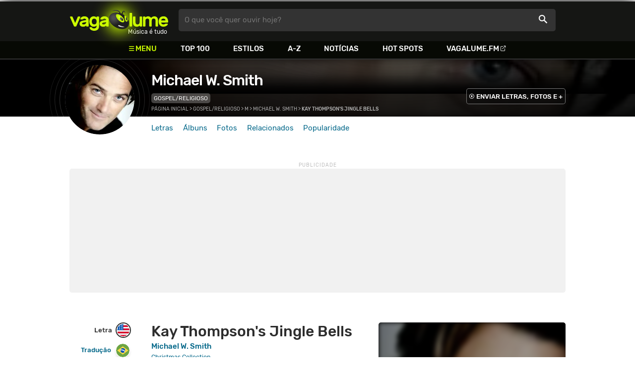

--- FILE ---
content_type: text/html
request_url: https://www.vagalume.com.br/michael-w-smith/kay-thompsons-jingle-bells.html
body_size: 6479
content:
<!doctype html><html lang=pt xmlns=http://www.w3.org/1999/xhtml><meta charset=utf-8><meta name=language content="pt-br"><meta name=viewport content="initial-scale=1,width=device-width"><title>Kay Thompson's Jingle Bells - Michael W. Smith - VAGALUME</title><link rel=canonical href=https://www.vagalume.com.br/michael-w-smith/kay-thompsons-jingle-bells.html><link rel=preload href=https://fonts.gstatic.com/s/rubik/v6/_mlO9_1N7oXYhEnEzC2l-g.woff2 as=font type=font/woff2 crossorigin=anonymous><link rel=preload href=https://fonts.gstatic.com/s/rubik/v6/IUSlgBbgyuDQpy87mBOAc_esZW2xOQ-xsNqO47m55DA.woff2 as=font type=font/woff2 crossorigin=anonymous><link rel=preload href=https://fonts.gstatic.com/s/rubik/v6/0hS39AKxpJlEXQF3mVPgrvesZW2xOQ-xsNqO47m55DA.woff2 as=font type=font/woff2 crossorigin=anonymous><link rel=preload href=/fonts/icons/vagaIcons-geral.woff as=font type=font/woff2 crossorigin=anonymous><link rel=preload as=image crossorigin href=/img/logos/vgl-logo.svg><link rel=preload as=image crossorigin href=/michael-w-smith/images/michael-w-smith.webp><link rel=dns-prefetch href=https://www.googletagservices.com><link rel=dns-prefetch href=https://securepubads.g.doubleclick.net><link rel=dns-prefetch href=https://widgets.outbrain.com><link rel=preconnect href=https://stats.g.doubleclick.net><link rel=preconnect href=https://adservice.google.com><link rel=preconnect href=https://www.google-analytics.com><link rel="shortcut icon" href=/favicon.ico type=image/x-icon><link rel=icon href=/favicon.ico type=image/x-icon><link rel=stylesheet media=screen type=text/css href=/css/vagalume.css><link rel=stylesheet media=print type=text/css href=/css/print.css><link rel=stylesheet media=screen type=text/css href=/css/artist.css><link rel=stylesheet media=screen type=text/css href=/css/artist-lyrics.css><meta name=description content="Letra e música de Kay Thompson's Jingle Bells de Michael W. Smith 🎵"><meta name=pagetype content="letra"><script type=application/ld+json>{"@context":"https://schema.org","@id":"https://www.vagalume.com.br/michael-w-smith/kay-thompsons-jingle-bells.html","@type":"MusicRecording","name":"Kay Thompson's Jingle Bells","description":"Kay Thompson's Jingle Bells é uma música de Michael W. Smith , do estilo Gospel/Religioso","url":"https://www.vagalume.com.br/michael-w-smith/kay-thompsons-jingle-bells.html","byArtist":{"@context":"https://schema.org","@id":"https://www.vagalume.com.br/michael-w-smith/","@type":"MusicGroup","name":"Michael W. Smith","url":"https://www.vagalume.com.br/michael-w-smith/","image":"https://www.vagalume.com.br/michael-w-smith/images/michael-w-smith.webp","description":"Página do artista Michael W. Smith"},"recordingOf":{"@type":"MusicComposition","name":"Kay Thompson's Jingle Bells"},"genre":"https://www.vagalume.com.br/browse/style/gospel.html","inAlbum":{"@context":"https://schema.org","@id":"https://www.vagalume.com.br/michael-w-smith/discografia/christmas-collection.html","@type":"MusicAlbum","name":"Christmas Collection","url":"https://www.vagalume.com.br/michael-w-smith/discografia/christmas-collection.html","image":"https://www.vagalume.com.br/michael-w-smith/discografia/christmas-collection.webp","description":"Christmas Collection é um album de Michael W. Smith","byArtist":{"@id":"https://www.vagalume.com.br/michael-w-smith/","@type":"MusicGroup","name":"Michael W. Smith"}}}</script><script type=application/ld+json>{"@context":"https://schema.org","@type":"BreadcrumbList","itemListElement":[{"@type":"ListItem","position":1,"name":"Página inicial","item":"https://www.vagalume.com.br/"},{"@type":"ListItem","position":2,"name":"Gospel/Religioso","item":"https://www.vagalume.com.br/browse/style/gospel.html"},{"@type":"ListItem","position":3,"name":"M","item":"https://www.vagalume.com.br/browse/m.html"},{"@type":"ListItem","position":4,"name":"Michael W. Smith","item":"https://www.vagalume.com.br/michael-w-smith/"},{"@type":"ListItem","position":5,"name":"Kay Thompson's Jingle Bells","item":"https://www.vagalume.com.br/michael-w-smith/kay-thompsons-jingle-bells.html"}]}</script><script type=application/ld+json>{"@context":"http://schema.org","@type":"WebSite","name":"Vagalume","url":"https://www.vagalume.com.br"}</script><meta name=msapplication-navbutton-color content="#111111"><meta name=apple-mobile-web-app-status-bar-style content="#111111"><meta name=theme-color content="#111111"><meta name=twitter:card content="summary"><meta name=twitter:site content="@sitevagalume"><meta property="og:title" content="Kay Thompson's Jingle Bells - Michael W. Smith - VAGALUME"><meta property="og:type" content="website"><meta property="og:url" content="https://www.vagalume.com.br/michael-w-smith/kay-thompsons-jingle-bells.html"><meta property="og:image" content="https://www.vagalume.com.br/michael-w-smith/images/michael-w-smith.webp"><meta property="twitter:image" content="https://www.vagalume.com.br/michael-w-smith/images/michael-w-smith.webp"><meta property="og:site_name" content="Vagalume"><meta property="fb:app_id" content="324474348807"><meta property="og:description" content="PLAY ▶️ Kay Thompson's Jingle Bells (Michael W. Smith)"><script src=https://www.googletagservices.com/tag/js/gpt.js async></script>
<script id=adUnitAndHB type=text/javascript>window.preAdUnitSlots={desktop:{adArtistHeader:{size:"[970,250]",slot:"artista/desktop_artist_header"},adArtistLyricPlayer1:{size:"[320,100]",slot:"artista/desktop_lyric_player"},adArtistLyricPlayer2:{size:"[[160,600],[300,600],[300,250],[336,280]]",slot:"artista/desktop_lyric_player"},adArtistLyricStation1:{size:"[[970,250],[970,90]]",slot:"artista/desktop_lyric_estacoes"},adArtistLyricStation2:{size:"[728,90]",slot:"artista/desktop_lyric_estacoes"}},mobile:{adArtistHeader:{size:"[320,100]",slot:"artista/mobile_artist_header"},adArtistLyricComposer:{size:"[[300,250],[320,100],[320,50]]",slot:"artista/mobile_lyric_compositor"},adArtistLyricStation1:{size:"[[300,250],[320,100],[320,50]]",slot:"artista/mobile_lyric_estacoes"},adMobileSticky:{size:"[[320,100],[320,50]]",slot:"MobileSticky"}}},window.preHBAdUnit={desktop:{adArtistHeader:{size:"[970,250]"},adArtistLyricPlayer1:{size:"[320,100]"},adArtistLyricPlayer2:{size:"[[160,600],[300,600],[300,250],[336,280]]"},adArtistLyricStation1:{size:"[[970,250],[970,90]]"},adArtistLyricStation2:{size:"[728,90]"}},mobile:{adArtistHeader:{size:"[320,100]"},adArtistLyricComposer:{size:"[[300,250],[320,100],[320,50]]"},adArtistLyricStation1:{size:"[[300,250],[320,100],[320,50]]"}}}</script><script src=/js/header.js async></script>
<script type=text/javascript id=vData>window.vData={pagetype:"letra",hasBadwords:0,descr:"Kay Thompson's Jingle Bells",descrUrl:"michael-w-smith/kay-thompsons-jingle-bells.html",bandID:"3ade68b5gf8e8eda3",bandDescrUrl:"michael-w-smith",bandDescr:"Michael W. Smith",pointerID:"3ade68b7g6c5a3ea3",langID:"2",style:[{styleID:"34",descr:"Gospel/Religioso",descr_url:"gospel"}],discus_title:"Kay Thompson's Jingle Bells - Michael W. Smith",discus_url:"/michael-w-smith/kay-thompsons-jingle-bells.html",discus_identifier:"song3ade68b7g6c5a3ea3"}</script><header><div id=face class="blockCenter home"><div id=logo class=abs><a href=/>Vagalume</a>
<b>Música é tudo</b></div><div id=menu><ul><li class="menu icon-menu">Menu<li><a href=/top100/>Top 100</a><li><a href=/browse/style/>Estilos</a><li><a href=/browse/>A-Z</a><li><a href=/news/>Notícias</a><li><a href=/browse/hotspots/>Hot Spots</a><li><a class=external-after href=https://vagalume.fm>Vagalume.FM</a></ul></div><form id=search action=/search class=abs data-plugin=searchSuggest role=search><button type=submit><b>O que você quer ouvir hoje?</b><i class=icon-busca></i></button></form><div id=login class=abs><button type=button id=register class=btn>
<b>Fazer Login</b><i class=icon-login></i></button><div id=logon><button type=button id=userBtn class=btn>
<b></b>
<span><img src></span></button></div></div></div><div id=menuDropContainer class=blockCenter></div></header><div id=pushStateView><div class=blockCenter><div id=artHeaderExtra class=blockCenter><div id=artHeaderBox><div id=artHeaderFlex><div id=artHeaderTitle><h1 class="darkBG long"><a href=/michael-w-smith/ data-target=artBody>Michael W. Smith</a></h1><div class=scrollable><ul class="subHeaderTags h14"><li><a href=/browse/style/gospel.html>Gospel/Religioso</a></ul></div></div><div id=artHeaderButtons class=headerButtons><a class="button btnDark h16 w1 hideInMobile icon-enviarConteudo" target=_blank href="/add/start.php?artistID=3ade68b5gf8e8eda3">ENVIAR LETRAS, FOTOS E +</a></div></div></div></div></div><div id=artHeaderBasic style=background-image:url(/michael-w-smith/images/michael-w-smith.webp) data-plugin=artist-header><div id=artHeaderImg class=blockCenter><div id=artHeaderWaves><a href=/michael-w-smith/ data-target=artBody><picture><img src=/michael-w-smith/images/michael-w-smith.webp alt="Michael W. Smith"></picture></a></div></div></div><div id=artHeaderMenu class=blockCenter><ul class=menuArtist data-plugin=active-menu><li class=menuArtistItem><a href=/michael-w-smith/ class=menuArtistLink>Letras</a><li class=menuArtistItem><a href=/michael-w-smith/discografia/ class=menuArtistLink>Álbuns</a><li class=menuArtistItem><a href=/michael-w-smith/fotos/ class=menuArtistLink>Fotos</a><li class=menuArtistItem><a href=/michael-w-smith/relacionados/ class=menuArtistLink>Relacionados</a><li class=menuArtistItem><a href=/michael-w-smith/popularidade/ class=menuArtistLink>Popularidade</a></ul></div><div class=blockCenter><div id=adArtistHeader class=ad data-addeskslot=artista/desktop_artist_header data-addesksize=[970,250] data-admobslot=artista/mobile_artist_header data-admobsize=[320,100] data-adhb=1></div></div><div id=artBody><div class=blockCenter><a id=artHeaderPlayer href=/michael-w-smith/kay-thompsons-jingle-bells.html#play:all><button class=vagaPlay data-player-info='[{"pointerID":"3ade68b7g6c5a3ea3","bandID":"3ade68b5gf8e8eda3","band":"Michael W. Smith","title":"Kay Thompson\\&#39;s Jingle Bells","url":"\/michael-w-smith\/kay-thompsons-jingle-bells.html","source":"7a2u3b6-aak,w6bfrSHynyU,PPlh1cjBlN0"}]'></button></a><div id=artHeaderBreadCrumb class=h12><a href=/>Página inicial</a> >
<a href=/browse/style/gospel.html>Gospel/Religioso</a> >
<a href=/browse/m.html>M</a> >
<a href=/michael-w-smith/>Michael W. Smith</a> >
<span class=w1>Kay Thompson's Jingle Bells</span></div></div><div id=body class=blockCenter><div class=fixedPlayWrapper><button class="vagaPlay vTeaser" data-player-info=null></button></div><div class=col1><div id=songMenu class=col1-1><ul id=songTab data-plugin=active-menu><li class=hideInMobile><a class="h16 itemPlay" href=/michael-w-smith/kay-thompsons-jingle-bells.html#play:all>Play
<button class=vagaPlay></button></a><li><a class="h16 active" href=/michael-w-smith/kay-thompsons-jingle-bells.html#orignal.html data-plugin=songMenuItem>Letra <i class="lang langBg-eng"></i></a><li><a class=h16 href=/michael-w-smith/kay-thompsons-jingle-bells.html#traducao.html data-plugin=songMenuItem>Tradução <i class="lang langBg-bra"></i></a></ul><ul id=songTools data-plugin=socialShare class=hideInMobile><li><button class="styleLink socialShare icon-share-after" href=kay-thompsons-jingle-bells><span class=h14>Compartilhar</span></button><li class=mobHide><a class="styleLink h14 icon-edit-after" href="/add/lyrics.php?artistID=3ade68b5gf8e8eda3&pointerID=3ade68b7g6c5a3ea3" target=_blank><span>Editar</span></a></ul></div><div class=col1-2 id=lyricContent><div class=col1-2-1><h1>Kay Thompson's Jingle Bells</h1><h2><a href=/michael-w-smith/>Michael W. Smith</a></h2><h3><a href=/michael-w-smith/discografia/christmas-collection.html><small>Christmas Collection</small></a></h3><br><div id=lyrics data-plugin=googleTranslate>Jingle bells, jingle bells<br>Jingle all the way<br>Oh what fun it is to ride in a one horse open sleigh<br>Jingle bells, jingle bells<br>Jingle all the way<br>Oh what fun it is to ride in a one horse open sleigh<br>On Dasher, on Dancer, on Prancer, on Vixen<br>On Comet, on Cupid, on Donner, on Blitzen<br>Put on your bells, your Christmas bells<br><br>Come on, we're going for a sleigh ride<br>Christmas time is here again<br>Come on, we're going for a sleigh ride<br>To spread good cheer again<br>From the top of the chimney to the top of the wall<br>Dash away, dash away, dash away all<br><br>Old Saint Nicholas, he took a flight<br>The moon was shining bright<br>Bring out the bells<br>Ol' Saint Nick was riding through the sky<br>You should have seen those reindeer fly<br><br>Bring out the bells, it's a holiday season<br>Bring out the bells, it's a happy time<br>Bring out the bells, we've got a good reason<br>To ring the bells and hear those pretty bells chime<br></div><small class=styleDesc id=author></small><div id=adArtistLyricComposer class=ad data-admobslot=artista/mobile_lyric_compositor data-admobsize=[[300,250],[320,100],[320,50]] data-adhb=1></div><div id=sentBy class=lyricsFoot-original><div class=correctLinkLine><p>Encontrou algum erro? <a target=_blank href="/add/lyrics.php?artistID=3ade68b5gf8e8eda3&pointerID=3ade68b7g6c5a3ea3">Envie uma correção ></a></div></div><div id=shareLyrics class=lyricsFoot-original><div class=shareLineWrapper><p class=w1>Compartilhe<br>esta música<ul class=social-list data-plugin=socialShare><li class="socialItem colorFacebook"><a rel=nofollow href="https://www.facebook.com/sharer.php?u=https://www.vagalume.com.br/michael-w-smith/kay-thompsons-jingle-bells.html" class="socialLink icon-facebook"></a><li class="socialItem colorTwitter"><a rel=nofollow href="https://www.twitter.com/share?url=https://www.vagalume.com.br/michael-w-smith/kay-thompsons-jingle-bells.html" class="socialLink icon-twitter"></a><li class="socialItem colorWhatsapp"><a rel=nofollow href="https://api.whatsapp.com/send?url=https://www.vagalume.com.br/michael-w-smith/kay-thompsons-jingle-bells.html" class="socialLink icon-whatsapp"></a><li class="socialItem colorOptions"><button href=https://www.vagalume.com.br/michael-w-smith/kay-thompsons-jingle-bells.html type=button class="icon-options h26"></button></ul></div></div></div><div class=col1-2-2><div id=songPlay class="vTeaser bgDark" data-player-info=null><span data-bg=/michael-w-smith/images/michael-w-smith.webp class=blurBg></span><div class=clickable-area><button class=vagaPlayAlpha></button></div><span class=icon-estacao>Ouça estações relacionadas a <b>Michael W. Smith</b> no <b>Vagalume.FM</b></span><div class=station-slider data-plugin=itemScroll><ul class=fmImgList><li><a href=https://vagalume.fm/gospel-internacional/><picture class=square style=background-image:url(https://www.vagalume.com.br/1470245767122628/default)></picture><button class=vagaPlay></button></a><li><a href=https://vagalume.fm/gospel/><picture class=square style=background-image:url(https://www.vagalume.com.br/14658544132100453351/default)></picture><button class=vagaPlay></button></a><li><a href=https://vagalume.fm/top-50-internacional/><picture class=square style=background-image:url(https://www.vagalume.com.br/1470170299760930/default)></picture><button class=vagaPlay></button></a><li><a href=https://vagalume.fm/love-mixtape/><picture class=square style=background-image:url(https://www.vagalume.com.br/1474916798454831/default)></picture><button class=vagaPlay></button></a><li><a href=https://vagalume.fm/sertanejo/><picture class=square style=background-image:url(https://www.vagalume.com.br/14619606471054026608/default)></picture><button class=vagaPlay></button></a><li><a href=https://vagalume.fm/vagalume-vibe/><picture class=square style=background-image:url(https://www.vagalume.com.br/14623883771774082279/default)></picture><button class=vagaPlay></button></a></ul></div></div><div id=adArtistLyricPlayer1 class=ad data-addeskslot=artista/desktop_lyric_player data-addesksize=[320,100] data-adhb=1></div><div class=styckyAd><div id=adArtistLyricPlayer2 class=ad data-addeskslot=artista/desktop_lyric_player data-addesksize=[[160,600],[300,600],[300,250],[336,280]] data-adhb=1></div></div></div></div></div><div class=headLine><div class=sideWrapper><h5 class="title h22 w2">ARTISTAS RELACIONADOS</h5></div></div><ul class="moreRelatedList xsList2 smList4 mdList8 gridList" id=artRelatedSection><li><a href=/amy-grant/ target=_blank><picture class=circle><img data-src=/amy-grant/images/amy-grant.webp alt="Amy Grant"></picture><p class="h22 w1 itemTitle">Amy Grant</p></a><li><a href=/chris-tomlin/ target=_blank><picture class=circle><img data-src=/chris-tomlin/images/chris-tomlin.webp alt="Chris Tomlin"></picture><p class="h22 w1 itemTitle">Chris Tomlin</p></a><li><a href=/kirk-franklin/ target=_blank><picture class=circle><img data-src=/kirk-franklin/images/kirk-franklin.webp alt="Kirk Franklin"></picture><p class="h22 w1 itemTitle">Kirk Franklin</p></a><li><a href=/agnus-dei/ target=_blank><picture class=circle><img data-src=/agnus-dei/images/agnus-dei.webp alt="Agnus Dei"></picture><p class="h22 w1 itemTitle">Agnus Dei</p></a><li><a href=/jesus-culture/ target=_blank><picture class=circle><img data-src=/jesus-culture/images/jesus-culture.webp alt="Jesus Culture"></picture><p class="h22 w1 itemTitle">Jesus Culture</p></a><li><a href=/jeremy-camp/ target=_blank><picture class=circle><img data-src=/jeremy-camp/images/jeremy-camp.webp alt="Jeremy Camp"></picture><p class="h22 w1 itemTitle">Jeremy Camp</p></a><li><a href=/third-day/ target=_blank><picture class=circle><img data-src=/third-day/images/third-day.webp alt="Third Day"></picture><p class="h22 w1 itemTitle">Third Day</p></a><li><a href=/casting-crowns/ target=_blank><picture class=circle><img data-src=/casting-crowns/images/casting-crowns.webp alt="Casting Crowns"></picture><p class="h22 w1 itemTitle">Casting Crowns</p></a></ul><section id=newsAndTopLyricsWrapper class=col1-2><div class=col1-2-1><div class=headLine><div class=sideWrapper><h2 class="title h22 w2"><i class="icon-ultimas h22"></i> ÚLTIMAS</h2></div></div><ul class="newsList xsList1 smList2 mdList2 gridList only1Childs" data-plugin=socialShare><li><a href=/news/2016/11/11/vagalume-fm-ouca-as-novas-estacoes-indie-pop-heartbreak-gospel-internacional-e-velha-guarda.html><picture class="wide sleep"><img data-src=/dynimage/news31030-medium.webp alt="Vagalume.FM: Ou&#231;a as novas esta&#231;&#245;es Indie Pop, Heartbreak, Gospel Internacional e Velha Guarda!"></picture><p class="h26 w1 itemTitle">Vagalume.FM: Ouça as novas estações Indie Pop, Heartbreak, Gospel Internacional e Velha Guarda!</p></a><p class=styleDesc><span data-time=2016-11-11></span> • <span class="socialShare icon-share">Compartilhar</span></ul></div><div class="col1-2-2 mostHeardCardWrapper"><div class=headLine><h2 class="title h22 w2 mostHeardFrom"><i class=icon-letra></i> Mais tocadas de Michael W. Smith</h2></div><div class="xsList1 smList2 mdList1 gridList"><div class=mostHeardWithNewsLeftCol><ol id=topMusicList><li class=mostHeardMusicListItem><div class=flexSpcBet><div class=lineColLeft><span class=mostHeardMusicNum>01.</span>
<a href=/michael-w-smith/agnus-dei.html class=mostHeardCardMusicName>Agnus Dei</a></div></div><li class=mostHeardMusicListItem><div class=flexSpcBet><div class=lineColLeft><span class=mostHeardMusicNum>02.</span>
<a href=/michael-w-smith/somewhere-somehow-traducao.html class=mostHeardCardMusicName>Somewhere Somehow - Tradução</a></div></div><li class=mostHeardMusicListItem><div class=flexSpcBet><div class=lineColLeft><span class=mostHeardMusicNum>03.</span>
<a href=/michael-w-smith/open-the-eyes-of-my-heart.html class=mostHeardCardMusicName>Open The Eyes of My Heart</a></div></div><li class=mostHeardMusicListItem><div class=flexSpcBet><div class=lineColLeft><span class=mostHeardMusicNum>04.</span>
<a href=/michael-w-smith/to-the-praise-of-his-glorious-grace.html class=mostHeardCardMusicName>(To The Praise of His) Glorious Grace</a></div></div><li class=mostHeardMusicListItem><div class=flexSpcBet><div class=lineColLeft><span class=mostHeardMusicNum>05.</span>
<a href=/michael-w-smith/breathe.html class=mostHeardCardMusicName>Breathe</a></div></div><li class=mostHeardMusicListItem><div class=flexSpcBet><div class=lineColLeft><span class=mostHeardMusicNum>06.</span>
<a href=/michael-w-smith/above-all.html class=mostHeardCardMusicName>Above All</a></div></div><li class=mostHeardMusicListItem><div class=flexSpcBet><div class=lineColLeft><span class=mostHeardMusicNum>07.</span>
<a href=/michael-w-smith/waymaker.html class=mostHeardCardMusicName>Waymaker</a></div></div><li class=mostHeardMusicListItem><div class=flexSpcBet><div class=lineColLeft><span class=mostHeardMusicNum>08.</span>
<a href=/michael-w-smith/love-me-good.html class=mostHeardCardMusicName>Love Me Good</a></div></div><li class=mostHeardMusicListItem><div class=flexSpcBet><div class=lineColLeft><span class=mostHeardMusicNum>09.</span>
<a href=/michael-w-smith/i-will-be-here-for-you.html class=mostHeardCardMusicName>I Will Be Here For You</a></div></div><li class=mostHeardMusicListItem><div class=flexSpcBet><div class=lineColLeft><span class=mostHeardMusicNum>10.</span>
<a href=/michael-w-smith/old-enough-to-know.html class=mostHeardCardMusicName>Old Enough to Know</a></div></div><li class=mostHeardMusicListItem><div class=flexSpcBet><div class=lineColLeft><span class=mostHeardMusicNum>11.</span>
<a href=/michael-w-smith/holy-holy.html class=mostHeardCardMusicName>Holy Holy</a></div></div><li class=mostHeardMusicListItem><div class=flexSpcBet><div class=lineColLeft><span class=mostHeardMusicNum>12.</span>
<a href=/michael-w-smith/we-cant-wait-any-longer.html class=mostHeardCardMusicName>We Can't Wait Any Longer</a></div></div><li class=mostHeardMusicListItem><div class=flexSpcBet><div class=lineColLeft><span class=mostHeardMusicNum>13.</span>
<a href=/michael-w-smith/el-shaddai.html class=mostHeardCardMusicName>El Shaddai</a></div></div></ol></div><div class=mostHeardWithNewsRightCol><ol id=topMusicList><li class=mostHeardMusicListItem><div class=flexSpcBet><div class=lineColLeft><span class=mostHeardMusicNum>14.</span>
<a href=/michael-w-smith/save-me-from-myself.html class=mostHeardCardMusicName>Save Me From Myself</a></div></div><li class=mostHeardMusicListItem><div class=flexSpcBet><div class=lineColLeft><span class=mostHeardMusicNum>15.</span>
<a href=/michael-w-smith/the-heart-of-worship.html class=mostHeardCardMusicName>The Heart Of Worship</a></div></div><li class=mostHeardMusicListItem><div class=flexSpcBet><div class=lineColLeft><span class=mostHeardMusicNum>16.</span>
<a href=/michael-w-smith/forever.html class=mostHeardCardMusicName>Forever</a></div></div><li class=mostHeardMusicListItem><div class=flexSpcBet><div class=lineColLeft><span class=mostHeardMusicNum>17.</span>
<a href=/michael-w-smith/place-in-this-world.html class=mostHeardCardMusicName>Place in this World</a></div></div><li class=mostHeardMusicListItem><div class=flexSpcBet><div class=lineColLeft><span class=mostHeardMusicNum>18.</span>
<a href=/michael-w-smith/do-you-dream-of-me.html class=mostHeardCardMusicName>Do You Dream of Me?</a></div></div><li class=mostHeardMusicListItem><div class=flexSpcBet><div class=lineColLeft><span class=mostHeardMusicNum>19.</span>
<a href=/michael-w-smith/go-west-young-man.html class=mostHeardCardMusicName>Go West Young Man</a></div></div><li class=mostHeardMusicListItem><div class=flexSpcBet><div class=lineColLeft><span class=mostHeardMusicNum>20.</span>
<a href=/michael-w-smith/picture-perfect.html class=mostHeardCardMusicName>Picture Perfect</a></div></div><li class=mostHeardMusicListItem><div class=flexSpcBet><div class=lineColLeft><span class=mostHeardMusicNum>21.</span>
<a href=/michael-w-smith/draw-me-close.html class=mostHeardCardMusicName>Draw Me Close</a></div></div><li class=mostHeardMusicListItem><div class=flexSpcBet><div class=lineColLeft><span class=mostHeardMusicNum>22.</span>
<a href=/michael-w-smith/agnus-dei.html class=mostHeardCardMusicName>Agnus Dei</a></div></div><li class=mostHeardMusicListItem><div class=flexSpcBet><div class=lineColLeft><span class=mostHeardMusicNum>23.</span>
<a href=/michael-w-smith/heart-of-worship.html class=mostHeardCardMusicName>Heart Of Worship</a></div></div><li class=mostHeardMusicListItem><div class=flexSpcBet><div class=lineColLeft><span class=mostHeardMusicNum>24.</span>
<a href=/michael-w-smith/i-give-you-my-heart.html class=mostHeardCardMusicName>I Give You My Heart</a></div></div><li class=mostHeardMusicListItem><div class=flexSpcBet><div class=lineColLeft><span class=mostHeardMusicNum>25.</span>
<a href=/michael-w-smith/i-will-be-here-for-you.html class=mostHeardCardMusicName>I Will Be Here For You</a></div></div></ol></div></div></div></section><div id=adArtistLyricStation1 class=ad data-addeskslot=artista/desktop_lyric_estacoes data-addesksize=[[970,250],[970,90]] data-admobslot=artista/mobile_lyric_estacoes data-admobsize=[[300,250],[320,100],[320,50]] data-adhb=1></div><div id=adArtistLyricStation2 class=ad data-addeskslot=artista/desktop_lyric_estacoes data-addesksize=[728,90] data-adhb=1></div><div class=headLine><div class=sideWrapper><h5 class="title h22 w2"><img src=/img/logos/vglfm-logo-small.svg>ESTAÇÕES</h5></div><div class=sideWrapper><p class=link><a class="h16 w1 upcase external-after" href=https://vagalume.fm/>Vagalume.FM</a></div></div><ul class="fmImgList xsList2 smList3 mdList6 gridList"><li><a href=https://vagalume.fm/gospel-internacional/ target=_blank><picture class=square data-bg=https://www.vagalume.com.br/1470245767122628/default></picture><p class="h22 w1 itemTitle">Gospel Internacional<p class="playlistBands h18">Michael W. Smith e mais...</p></a><li><a href=https://vagalume.fm/gospel/ target=_blank><picture class=square data-bg=https://www.vagalume.com.br/14658544132100453351/default></picture><p class="h22 w1 itemTitle">Gospel<p class="playlistBands h18">Michael W. Smith e mais...</p></a><li><a href=https://vagalume.fm/top-50-internacional/ target=_blank><picture class=square data-bg=https://www.vagalume.com.br/1470170299760930/default></picture><p class="h22 w1 itemTitle">Top 50 Internacional</p></a><li><a href=https://vagalume.fm/love-mixtape/ target=_blank><picture class=square data-bg=https://www.vagalume.com.br/1474916798454831/default></picture><p class="h22 w1 itemTitle">Love Mixtape</p></a><li><a href=https://vagalume.fm/sertanejo/ target=_blank><picture class=square data-bg=https://www.vagalume.com.br/14619606471054026608/default></picture><p class="h22 w1 itemTitle">Sertanejo Hits</p></a><li><a href=https://vagalume.fm/vagalume-vibe/ target=_blank><picture class=square data-bg=https://www.vagalume.com.br/14623883771774082279/default></picture><p class="h22 w1 itemTitle">Vagalume Vibe</p></a></ul></div></div><div id=adMobileSticky class=ad data-admobslot=MobileSticky data-admobsize=[[320,100],[320,50]]></div></div><footer><div class=bodyCenter><div class=footerContent><div><h5>VEJA TAMBÉM</h5><ul><li><a href=/news/tags/especiais/>Especiais</a><li><a href=/browse/hotspots/>Hot Spots</a><li><a href=/top100/artistas/nacional/>Top 100 Nacional</a><li><a href=/top100/artistas/internacional/>Top 100 Internacional</a><li><a href=https://vagalume.fm/>Vagalume.FM</a></ul></div><div><h5>VAGALUME</h5><ul><li><a href=https://vagalume.zendesk.com/>Central de Ajuda</a><li><a href=/terms/>Termos de Uso</a><li><a href=/terms/privacy/>Política de Privacidade</a></ul></div></div><div class=socialBottomWrapper><ul class="social-list xsList7 xsmList7 smList3 mdList7 gridList"><li><a href=https://facebook.com/sitevagalume rel=noopener target=_blank class="socialLink btnFacebook"><i class=icon-facebook></i><p class="h18 w1">Facebook</p></a><li><a href=https://instagram.com/sitevagalume rel=noopener target=_blank class="socialLink btnInstagram"><i class=icon-instagram></i><p class=w1>Instagram</p></a><li><a href=https://twitter.com/sitevagalume rel=noopener target=_blank class="socialLink btnTwitter"><i class=icon-twitter></i><p class=w1>Twitter</p></a><li><a href=https://www.tiktok.com/@sitevagalume rel=noopener target=_blank class="socialLink btnTiktok"><i class=icon-tiktok></i><p class=w1>TikTok</p></a><li><a href=https://www.youtube.com/user/sitevagalume rel=noopener target=_blank class="socialLink btnYoutube"><i class=icon-youtube></i><p class=w1>Youtube</p></a><li><a href=https://blog.vagalume.com.br/ rel=noopener target=_blank class="socialLink btnMedium"><i class=icon-medium></i><p class=w1>Blog</p></a><li><a href=https://pt.linkedin.com/company/vaga-lume-midia rel=noopener target=_blank class="socialLink btnLinkedin"><i class=icon-linkedin></i><p class=w1>LinkedIn</p></a></ul></div><div class=signWrapper><div class=signImg><img data-src=/img/logos/vgl-logo-footer.png alt="Vagalume Logo"></div><div class=signCol><p class=signText><span class=w1>Vagalume.</span> Há mais de 20 anos, levando música para os brasileiros. 🇧🇷<p class=copyright>&copy; Vagalume Mídia</div></div></div></footer><script type=text/javascript defer src=/js/vagalume.js></script>

--- FILE ---
content_type: text/html; charset=utf-8
request_url: https://www.google.com/recaptcha/api2/aframe
body_size: 268
content:
<!DOCTYPE HTML><html><head><meta http-equiv="content-type" content="text/html; charset=UTF-8"></head><body><script nonce="zZsA-3IKlwpg_OWAEN1qMA">/** Anti-fraud and anti-abuse applications only. See google.com/recaptcha */ try{var clients={'sodar':'https://pagead2.googlesyndication.com/pagead/sodar?'};window.addEventListener("message",function(a){try{if(a.source===window.parent){var b=JSON.parse(a.data);var c=clients[b['id']];if(c){var d=document.createElement('img');d.src=c+b['params']+'&rc='+(localStorage.getItem("rc::a")?sessionStorage.getItem("rc::b"):"");window.document.body.appendChild(d);sessionStorage.setItem("rc::e",parseInt(sessionStorage.getItem("rc::e")||0)+1);localStorage.setItem("rc::h",'1769054684009');}}}catch(b){}});window.parent.postMessage("_grecaptcha_ready", "*");}catch(b){}</script></body></html>

--- FILE ---
content_type: application/javascript; charset=utf-8
request_url: https://www.vagalume.com.br/js/plugin/social-share.js
body_size: 1596
content:
vgl.style('.socialShare{cursor:pointer}.socialShare:hover{color:#0AC}#shareContainer{border-radius:5px;width: auto;position:absolute;z-index: 9999999999;color: #fff;padding:10px;display:none;border-radius:3px;background:#fff;box-shadow:0px 0px 20px 0px rgba(0,0,0,0.3);padding-top: 0px;border:1px solid #ccc;}#shareContainer:before{content:"";display:block;width:0;height:0;border-left:10px solid transparent;border-right:10px solid transparent;border-bottom:10px solid #FFF;position: relative;top: -9px;left:calc(50% - 10px)}#shareContainer.right:before{margin-left:32px;}#shareContainer.right.lyric:before{margin-left:20px;}#shareContainer.top:before{transform: rotate(180deg);top: 140px;}#shareContainer li{display:inline-block;}#shareContainer li i{display:inline-block;font-size:1.6rem;width:2rem;height:2rem;background:#ccc;color:#fff;text-align:center;margin:5px;border-radius:100%;opacity:0.9;}#shareContainer li i:hover{opacity:1;}#shareContainer li i.icon-link:before{position: relative;top: 2px;}#shareContainer li i.icon-google:before{font-size: 95%;}#shareContainer li i.icon-mail:before{position: relative;left: -1px;}.toast{font-size: 1.5rem;text-align:center;padding:10px;border-radius:5px;box-shadow:0px 0px 20px 0px #757575;border:1px solid #222;background:#000;color:#fff;position:fixed;bottom:10px;left:10px;}.socialShare[ref]{color: #0ac;}@media (max-width: 480px) {#shareContainer.top:before{top: 176px;}#shareContainer li i{font-size:2.4rem;width:3rem;height:3rem;}#shareContainer.right{min-width:105px;}}'),vgl.plugin.func("socialShare",[function(){var n,s,e=document.getElementById("shareContainer");function i(e){var s,o,n=this.getAttribute("href");(n||(n=this.parentNode.getAttribute("href"))||(n=this.parentNode.parentNode.querySelector("a").getAttribute("href")),!this.getAttribute("target")&&!this.classList.contains("btnOptions"))&&(this.classList.contains("copyToClipboard")?(s=document.createElement("textarea"),s.value=n,document.body.appendChild(s),s.select(),document.execCommand("copy"),document.body.removeChild(s),o=document.createElement("div"),o.setAttribute("class","toast"),o.innerHTML="Copiado!",document.body.appendChild(o),setTimeout(function(){o.remove()},3e3)):window.open(n,"","height=600,width=480,toolbar=no,menubar=no"),t()),e.preventDefault()}function o(){e&&($ref=document.querySelector('[ref="'+e.getAttribute("for")+'"]'),offset=$ref.offset(),offset&&(offset.top=offset.top+$ref.offsetHeight+15,offset.top+e.offsetWidth>document.body.offsetHeight?(offset.top=offset.top-e.offsetHeight-50,e.classList.add("top")):e.classList.remove("top"),offset.left=offset.left+$ref.offsetWidth/2-e.offsetWidth/2,offset.left+e.offsetWidth>window.innerWidth?(offset.left=window.innerWidth-e.offsetWidth,e.classList.add("right")):e.classList.remove("right"),offset.left<0&&(offset.left=0),$ref.classList.contains("h26")&&e.classList.add("lyric"),e.style.left=offset.left+"px",e.style.top=offset.top+"px",e.focus()))}function a(){if(this.getAttribute("ref"))return t(),!1;n=this.getAttribute("href"),n||(n=this.parentNode.getAttribute("href"))||(n=this.parentNode.parentNode.querySelector("a").getAttribute("href")),"/"==n.charAt(0)&&(n="https://www.vagalume.com.br"+n),document.getElementById("shareContainer")&&t(),(e=document.createElement("ul")).setAttribute("id","shareContainer"),document.body.appendChild(e),c=new Date,this.setAttribute("ref",c.getTime()),e.setAttribute("for",c.getTime());var n,r,c,l,a=this.classList.contains("icon-options")||this.classList.contains("btnOptions"),s="";a||(s=(s=(s=s+'<li><a href="https://facebook.com/sharer/sharer.php?u='+n+'"><i class="icon-facebook" style="background:#4A629E"></i></a></li>')+'<li><a href="https://twitter.com/intent/tweet?text='+n+'"><i class="icon-twitter" style="background:#59C8FF"></i></a></li>')+'<li><a href="https://api.whatsapp.com/send?text='+n+'"><i class="icon-whatsapp" style="background:#33B122"></i></a></li>',s=(s+="<br />")+'<li><a href="https://www.facebook.com/dialog/send?link='+n+'"><i class="icon-messenger" style="background:#0083FF"></i></a></li>'),s=(s=s+'<li><a href="https://www.tumblr.com/share/link?url='+n+'"><i class="icon-tumblr" style="background:#36465d"></i></a></li>')+'<li><a href="https://pintrest.com/pin/create/bookmarklet/?url='+n+'"><i class="icon-pinterest" style="background:#bd081b"></i></a></li>',a||(s+="<br />"),s=(s=s+"<li"+(a?"":' style="width: 50%;text-align: right;"')+'><a href="mailto:subject='+n+'" target="_blank"><i class="icon-mail"></i></a></li>')+"<li"+(a?"":' style="width: 50%;"')+' href="'+n+'"><a class="copyToClipboard" title="Copiar"><i class="icon-link"></i></a></li>',e.innerHTML=s,e.style.display="block",l=e.querySelectorAll("a");for(r=0;r<l.length;++r)l[r].addEventListener("click",i,!1);return o(),vgl.write(function(){document.addEventListener("scroll",o,!1),document.addEventListener("click",t,!1),window.addEventListener("resize",o,!1),document.getElementById("pushStateView").addEventListener("touchstart",t,!!vgl.supportsPassive&&{passive:!0})}),!1}function t(){e&&(ref=e.getAttribute("for"),$ref=document.querySelector('[ref="'+ref+'"]'),$ref&&($ref.removeAttribute("ref"),e.remove()),document.removeEventListener("scroll",o,!1),document.removeEventListener("click",t,!1),window.removeEventListener("resize",o,!1),document.getElementById("pushStateView").removeEventListener("touchstart",t))}window.addEventListener("histDocReady",function(){t()},!1),s=this.querySelectorAll(".socialShare, .icon-options, .btnOptions");for(n=0;n<s.length;++n)s[n].addEventListener("click",a,!1);for(s=this.querySelectorAll(".socialItem a"),n=0;n<s.length;++n)s[n].addEventListener("click",i,!1)}])